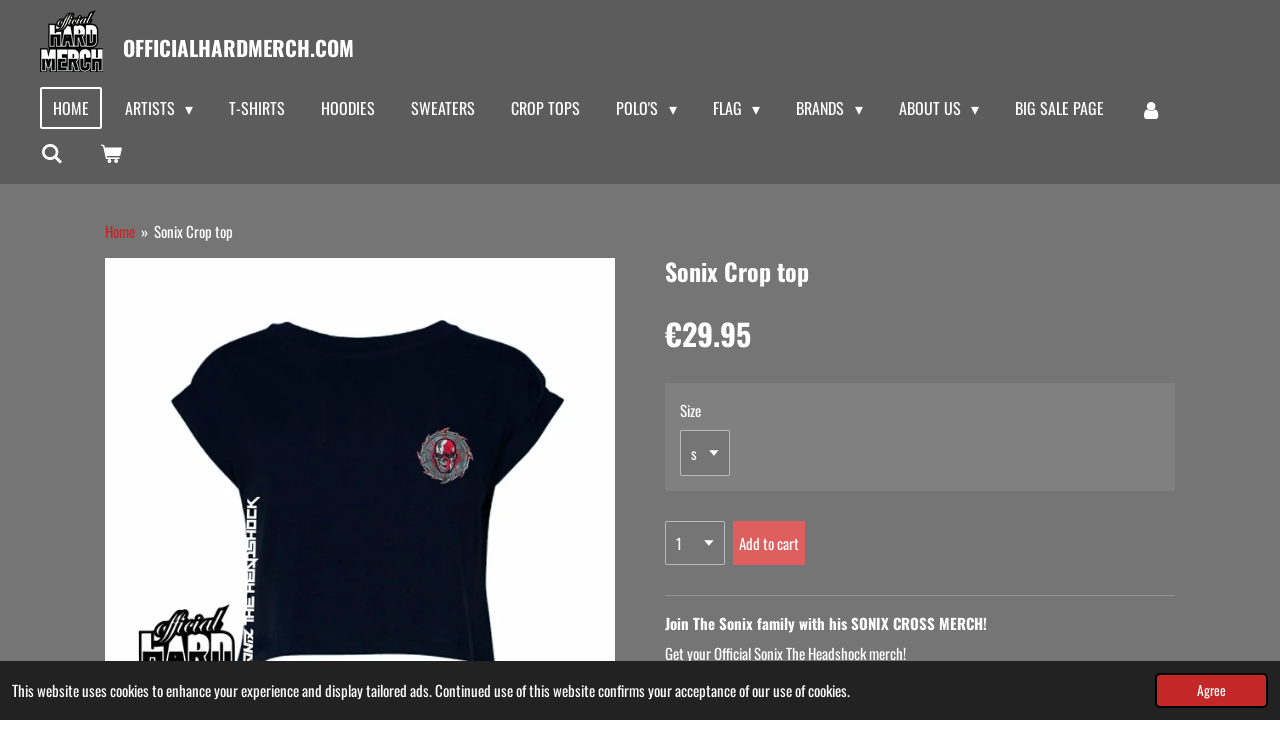

--- FILE ---
content_type: text/html; charset=UTF-8
request_url: https://www.officialhardmerch.com/product/2922280/sonix-crop-top
body_size: 18973
content:
<!DOCTYPE html>
<html lang="en-GB">
    <head>
        <meta http-equiv="Content-Type" content="text/html; charset=utf-8">
        <meta name="viewport" content="width=device-width, initial-scale=1.0, maximum-scale=5.0">
        <meta http-equiv="X-UA-Compatible" content="IE=edge">
        <link rel="canonical" href="https://www.officialhardmerch.com/product/2922280/sonix-crop-top">
        <link rel="sitemap" type="application/xml" href="https://www.officialhardmerch.com/sitemap.xml">
        <meta property="og:title" content="Sonix Crop top | officialhardmerch.com">
        <meta property="og:url" content="https://www.officialhardmerch.com/product/2922280/sonix-crop-top">
        <base href="https://www.officialhardmerch.com/">
        <meta name="description" property="og:description" content="Join The Sonix family with his SONIX CROSS MERCH!
Get your Official Sonix The Headshock merch!
Details:
Material: 100% Cotton
Print side: Sonix the headshock
Print frontt: Sonix logo
Washing Instructions: Don&amp;rsquo;t wash it above the 30 degrees, and don&amp;rsquo;t put the product in the dryer.
&amp;nbsp;">
                <script nonce="a3f16e8f166ad51a19013b6dd3323ed7">
            
            window.JOUWWEB = window.JOUWWEB || {};
            window.JOUWWEB.application = window.JOUWWEB.application || {};
            window.JOUWWEB.application = {"backends":[{"domain":"jouwweb.nl","freeDomain":"jouwweb.site"},{"domain":"webador.com","freeDomain":"webadorsite.com"},{"domain":"webador.de","freeDomain":"webadorsite.com"},{"domain":"webador.fr","freeDomain":"webadorsite.com"},{"domain":"webador.es","freeDomain":"webadorsite.com"},{"domain":"webador.it","freeDomain":"webadorsite.com"},{"domain":"jouwweb.be","freeDomain":"jouwweb.site"},{"domain":"webador.ie","freeDomain":"webadorsite.com"},{"domain":"webador.co.uk","freeDomain":"webadorsite.com"},{"domain":"webador.at","freeDomain":"webadorsite.com"},{"domain":"webador.be","freeDomain":"webadorsite.com"},{"domain":"webador.ch","freeDomain":"webadorsite.com"},{"domain":"webador.ch","freeDomain":"webadorsite.com"},{"domain":"webador.mx","freeDomain":"webadorsite.com"},{"domain":"webador.com","freeDomain":"webadorsite.com"},{"domain":"webador.dk","freeDomain":"webadorsite.com"},{"domain":"webador.se","freeDomain":"webadorsite.com"},{"domain":"webador.no","freeDomain":"webadorsite.com"},{"domain":"webador.fi","freeDomain":"webadorsite.com"},{"domain":"webador.ca","freeDomain":"webadorsite.com"},{"domain":"webador.ca","freeDomain":"webadorsite.com"},{"domain":"webador.pl","freeDomain":"webadorsite.com"},{"domain":"webador.com.au","freeDomain":"webadorsite.com"},{"domain":"webador.nz","freeDomain":"webadorsite.com"}],"editorLocale":"nl-NL","editorTimezone":"Europe\/Amsterdam","editorLanguage":"nl","analytics4TrackingId":"G-E6PZPGE4QM","analyticsDimensions":[],"backendDomain":"www.jouwweb.nl","backendShortDomain":"jouwweb.nl","backendKey":"jouwweb-nl","freeWebsiteDomain":"jouwweb.site","noSsl":false,"build":{"reference":"202811d"},"linkHostnames":["www.jouwweb.nl","www.webador.com","www.webador.de","www.webador.fr","www.webador.es","www.webador.it","www.jouwweb.be","www.webador.ie","www.webador.co.uk","www.webador.at","www.webador.be","www.webador.ch","fr.webador.ch","www.webador.mx","es.webador.com","www.webador.dk","www.webador.se","www.webador.no","www.webador.fi","www.webador.ca","fr.webador.ca","www.webador.pl","www.webador.com.au","www.webador.nz"],"assetsUrl":"https:\/\/assets.jwwb.nl","loginUrl":"https:\/\/www.jouwweb.nl\/inloggen","publishUrl":"https:\/\/www.jouwweb.nl\/v2\/website\/1059430\/publish-proxy","adminUserOrIp":false,"pricing":{"plans":{"lite":{"amount":"700","currency":"EUR"},"pro":{"amount":"1200","currency":"EUR"},"business":{"amount":"2400","currency":"EUR"}},"yearlyDiscount":{"price":{"amount":"4800","currency":"EUR"},"ratio":0.17,"percent":"17%","discountPrice":{"amount":"4800","currency":"EUR"},"termPricePerMonth":{"amount":"2400","currency":"EUR"},"termPricePerYear":{"amount":"24000","currency":"EUR"}}},"hcUrl":{"add-product-variants":"https:\/\/help.jouwweb.nl\/hc\/nl\/articles\/28594307773201","basic-vs-advanced-shipping":"https:\/\/help.jouwweb.nl\/hc\/nl\/articles\/28594268794257","html-in-head":"https:\/\/help.jouwweb.nl\/hc\/nl\/articles\/28594336422545","link-domain-name":"https:\/\/help.jouwweb.nl\/hc\/nl\/articles\/28594325307409","optimize-for-mobile":"https:\/\/help.jouwweb.nl\/hc\/nl\/articles\/28594312927121","seo":"https:\/\/help.jouwweb.nl\/hc\/nl\/sections\/28507243966737","transfer-domain-name":"https:\/\/help.jouwweb.nl\/hc\/nl\/articles\/28594325232657","website-not-secure":"https:\/\/help.jouwweb.nl\/hc\/nl\/articles\/28594252935825"}};
            window.JOUWWEB.brand = {"type":"jouwweb","name":"JouwWeb","domain":"JouwWeb.nl","supportEmail":"support@jouwweb.nl"};
                    
                window.JOUWWEB = window.JOUWWEB || {};
                window.JOUWWEB.websiteRendering = {"locale":"en-GB","timezone":"Europe\/Amsterdam","routes":{"api\/upload\/product-field":"\/_api\/upload\/product-field","checkout\/cart":"\/cart","payment":"\/complete-order\/:publicOrderId","payment\/forward":"\/complete-order\/:publicOrderId\/forward","public-order":"\/order\/:publicOrderId","checkout\/authorize":"\/cart\/authorize\/:gateway","wishlist":"\/wishlist"}};
                                                    window.JOUWWEB.website = {"id":1059430,"locale":"en-GB","enabled":true,"title":"officialhardmerch.com","hasTitle":true,"roleOfLoggedInUser":null,"ownerLocale":"nl-NL","plan":"business","freeWebsiteDomain":"jouwweb.site","backendKey":"jouwweb-nl","currency":"EUR","defaultLocale":"en-GB","url":"https:\/\/www.officialhardmerch.com\/","homepageSegmentId":4092949,"category":"webshop","isOffline":false,"isPublished":true,"locales":["en-GB"],"allowed":{"ads":false,"credits":true,"externalLinks":true,"slideshow":true,"customDefaultSlideshow":true,"hostedAlbums":true,"moderators":true,"mailboxQuota":10,"statisticsVisitors":true,"statisticsDetailed":true,"statisticsMonths":-1,"favicon":true,"password":true,"freeDomains":0,"freeMailAccounts":1,"canUseLanguages":false,"fileUpload":true,"legacyFontSize":false,"webshop":true,"products":-1,"imageText":false,"search":true,"audioUpload":true,"videoUpload":5000,"allowDangerousForms":false,"allowHtmlCode":true,"mobileBar":true,"sidebar":false,"poll":false,"allowCustomForms":true,"allowBusinessListing":true,"allowCustomAnalytics":true,"allowAccountingLink":true,"digitalProducts":true,"sitemapElement":false},"mobileBar":{"enabled":true,"theme":"dark","email":{"active":true,"value":"Info@officialhardmerch.com"},"location":{"active":false},"phone":{"active":true,"value":"+310650637946"},"whatsapp":{"active":true,"value":"+310650637946"},"social":{"active":true,"network":"facebook","value":"https:\/\/www.facebook.com\/pg\/Hard-merch-457824311718051\/about\/?ref=page_internal"}},"webshop":{"enabled":true,"currency":"EUR","taxEnabled":true,"taxInclusive":true,"vatDisclaimerVisible":false,"orderNotice":"<p>Indien u speciale wensen heeft kunt u deze doorgeven via het Opmerkingen-veld in de laatste stap.<\/p>","orderConfirmation":"<p>Bedankt voor u bestelling.<br \/>Hij word zo spoedig mogelijk ingepakt en verzonden.<\/p>\r\n<p>Deze website wordt <a href=\"http:\/\/www.melodyisland.nl\">www.melodyisland.nl<\/a>&nbsp;<\/p>","freeShipping":true,"freeShippingAmount":"100.00","shippingDisclaimerVisible":false,"pickupAllowed":false,"couponAllowed":true,"detailsPageAvailable":true,"socialMediaVisible":true,"termsPage":null,"termsPageUrl":null,"extraTerms":null,"pricingVisible":true,"orderButtonVisible":true,"shippingAdvanced":true,"shippingAdvancedBackEnd":true,"soldOutVisible":false,"backInStockNotificationEnabled":false,"canAddProducts":true,"nextOrderNumber":4485,"allowedServicePoints":["dpd","postnl","dhl","homerr"],"sendcloudConfigured":true,"sendcloudFallbackPublicKey":"a3d50033a59b4a598f1d7ce7e72aafdf","taxExemptionAllowed":false,"invoiceComment":null,"emptyCartVisible":true,"minimumOrderPrice":null,"productNumbersEnabled":false,"wishlistEnabled":false,"hideTaxOnCart":false},"isTreatedAsWebshop":true};                            window.JOUWWEB.cart = {"products":[],"coupon":null,"shippingCountryCode":null,"shippingChoice":null,"breakdown":[]};                            window.JOUWWEB.scripts = ["website-rendering\/webshop"];                        window.parent.JOUWWEB.colorPalette = window.JOUWWEB.colorPalette;
        </script>
                <title>Sonix Crop top | officialhardmerch.com</title>
                                            <link href="https://primary.jwwb.nl/public/z/o/i/temp-uimruukdplshgjmnpdgf/touch-icon-iphone.png?bust=1609849518" rel="apple-touch-icon" sizes="60x60">                                                <link href="https://primary.jwwb.nl/public/z/o/i/temp-uimruukdplshgjmnpdgf/touch-icon-ipad.png?bust=1609849518" rel="apple-touch-icon" sizes="76x76">                                                <link href="https://primary.jwwb.nl/public/z/o/i/temp-uimruukdplshgjmnpdgf/touch-icon-iphone-retina.png?bust=1609849518" rel="apple-touch-icon" sizes="120x120">                                                <link href="https://primary.jwwb.nl/public/z/o/i/temp-uimruukdplshgjmnpdgf/touch-icon-ipad-retina.png?bust=1609849518" rel="apple-touch-icon" sizes="152x152">                                                <link href="https://primary.jwwb.nl/public/z/o/i/temp-uimruukdplshgjmnpdgf/favicon.png?bust=1609849518" rel="shortcut icon">                                                <link href="https://primary.jwwb.nl/public/z/o/i/temp-uimruukdplshgjmnpdgf/favicon.png?bust=1609849518" rel="icon">                                        <meta property="og:image" content="https&#x3A;&#x2F;&#x2F;primary.jwwb.nl&#x2F;public&#x2F;z&#x2F;o&#x2F;i&#x2F;temp-uimruukdplshgjmnpdgf&#x2F;yxy6l1&#x2F;Sonixsideprintcroptop.jpg&#x3F;enable-io&#x3D;true&amp;enable&#x3D;upscale&amp;fit&#x3D;bounds&amp;width&#x3D;1200">
                    <meta property="og:image" content="https&#x3A;&#x2F;&#x2F;primary.jwwb.nl&#x2F;public&#x2F;z&#x2F;o&#x2F;i&#x2F;temp-uimruukdplshgjmnpdgf&#x2F;unleol&#x2F;officialhardmerch-1.png">
                    <meta property="og:image" content="https&#x3A;&#x2F;&#x2F;primary.jwwb.nl&#x2F;public&#x2F;z&#x2F;o&#x2F;i&#x2F;temp-uimruukdplshgjmnpdgf&#x2F;m5vz7c&#x2F;Messenger_chat_Official_hard_merch.png">
                                    <meta name="twitter:card" content="summary_large_image">
                        <meta property="twitter:image" content="https&#x3A;&#x2F;&#x2F;primary.jwwb.nl&#x2F;public&#x2F;z&#x2F;o&#x2F;i&#x2F;temp-uimruukdplshgjmnpdgf&#x2F;yxy6l1&#x2F;Sonixsideprintcroptop.jpg&#x3F;enable-io&#x3D;true&amp;enable&#x3D;upscale&amp;fit&#x3D;bounds&amp;width&#x3D;1200">
                                                     <script>
  !function(f,b,e,v,n,t,s)
  {if(f.fbq)return;n=f.fbq=function(){n.callMethod?
  n.callMethod.apply(n,arguments):n.queue.push(arguments)};
  if(!f._fbq)f._fbq=n;n.push=n;n.loaded=!0;n.version='2.0';
  n.queue=[];t=b.createElement(e);t.async=!0;
  t.src=v;s=b.getElementsByTagName(e)[0];
  s.parentNode.insertBefore(t,s)}(window, document,'script',
  'https://connect.facebook.net/en_US/fbevents.js');
  fbq('init', '2371670759758892');
  fbq('track', 'PageView');
</script><noscript><img height="1" width="1" style="display:none" src="https://www.facebook.com/tr?id=2371670759758892&amp;ev=PageView&amp;noscript=1"></noscript>
<script type="text/javascript">
    (function(e,t,o,n,p,r,i){e.visitorGlobalObjectAlias=n;e[e.visitorGlobalObjectAlias]=e[e.visitorGlobalObjectAlias]||function(){(e[e.visitorGlobalObjectAlias].q=e[e.visitorGlobalObjectAlias].q||[]).push(arguments)};e[e.visitorGlobalObjectAlias].l=(new Date).getTime();r=t.createElement("script");r.src=o;r.async=true;i=t.getElementsByTagName("script")[0];i.parentNode.insertBefore(r,i)})(window,document,"https://diffuser-cdn.app-us1.com/diffuser/diffuser.js","vgo");
    vgo('setAccount', '89818914');
    vgo('setTrackByDefault', true);
    vgo('process');
</script><script type="text/javascript" id="hs-script-loader" async defer src="//js.hs-scripts.com/6188651.js"></script><script>
  !function(f,b,e,v,n,t,s)
  {if(f.fbq)return;n=f.fbq=function(){n.callMethod?
  n.callMethod.apply(n,arguments):n.queue.push(arguments)};
  if(!f._fbq)f._fbq=n;n.push=n;n.loaded=!0;n.version='2.0';
  n.queue=[];t=b.createElement(e);t.async=!0;
  t.src=v;s=b.getElementsByTagName(e)[0];
  s.parentNode.insertBefore(t,s)}(window, document,'script',
  'https://connect.facebook.net/en_US/fbevents.js');
  fbq('init', '1365813033578648');
  fbq('track', 'PageView');
</script><noscript><img height="1" width="1" style="display:none" src="https://www.facebook.com/tr?id=1365813033578648&amp;ev=PageView&amp;noscript=1"></noscript>                                 <script src="https://www.googletagmanager.com/gtag/js?id=UA-157293821-1" nonce="a3f16e8f166ad51a19013b6dd3323ed7" data-turbo-track="reload" async></script>
<script src="https://plausible.io/js/script.manual.js" nonce="a3f16e8f166ad51a19013b6dd3323ed7" data-turbo-track="reload" defer data-domain="shard5.jouwweb.nl"></script>
<link rel="stylesheet" type="text/css" href="https://gfonts.jwwb.nl/css?display=fallback&amp;family=Oswald%3A400%2C700%2C400italic%2C700italic" nonce="a3f16e8f166ad51a19013b6dd3323ed7" data-turbo-track="dynamic">
<script src="https://assets.jwwb.nl/assets/build/website-rendering/en-GB.js?bust=fe80546e0ac60ffdf7e0" nonce="a3f16e8f166ad51a19013b6dd3323ed7" data-turbo-track="reload" defer></script>
<script src="https://assets.jwwb.nl/assets/website-rendering/runtime.e9aaeab0c631cbd69aaa.js?bust=0df1501923f96b249330" nonce="a3f16e8f166ad51a19013b6dd3323ed7" data-turbo-track="reload" defer></script>
<script src="https://assets.jwwb.nl/assets/website-rendering/103.3d75ec3708e54af67f50.js?bust=cb0aa3c978e146edbd0d" nonce="a3f16e8f166ad51a19013b6dd3323ed7" data-turbo-track="reload" defer></script>
<script src="https://assets.jwwb.nl/assets/website-rendering/main.f656389ec507dc20f0cb.js?bust=d20d7cd648ba41ec2448" nonce="a3f16e8f166ad51a19013b6dd3323ed7" data-turbo-track="reload" defer></script>
<link rel="preload" href="https://assets.jwwb.nl/assets/website-rendering/styles.e258e1c0caffe3e22b8c.css?bust=00dff845dced716b5f3e" as="style">
<link rel="preload" href="https://assets.jwwb.nl/assets/website-rendering/fonts/icons-website-rendering/font/website-rendering.woff2?bust=bd2797014f9452dadc8e" as="font" crossorigin>
<link rel="preconnect" href="https://gfonts.jwwb.nl">
<link rel="stylesheet" type="text/css" href="https://assets.jwwb.nl/assets/website-rendering/styles.e258e1c0caffe3e22b8c.css?bust=00dff845dced716b5f3e" nonce="a3f16e8f166ad51a19013b6dd3323ed7" data-turbo-track="dynamic">
<link rel="preconnect" href="https://assets.jwwb.nl">
<link rel="preconnect" href="https://www.google-analytics.com">
<link rel="stylesheet" type="text/css" href="https://primary.jwwb.nl/public/z/o/i/temp-uimruukdplshgjmnpdgf/style.css?bust=1768824104" nonce="a3f16e8f166ad51a19013b6dd3323ed7" data-turbo-track="dynamic">    </head>
    <body
        id="top"
        class="jw-is-no-slideshow jw-header-is-image-text jw-is-segment-product jw-is-frontend jw-is-no-sidebar jw-is-no-messagebar jw-is-no-touch-device jw-is-no-mobile"
                                    data-jouwweb-page="2922280"
                                                data-jouwweb-segment-id="2922280"
                                                data-jouwweb-segment-type="product"
                                                data-template-threshold="960"
                                                data-template-name="concert-banner&#x7C;barber"
                            itemscope
        itemtype="https://schema.org/Product"
    >
                                    <meta itemprop="url" content="https://www.officialhardmerch.com/product/2922280/sonix-crop-top">
        <a href="#main-content" class="jw-skip-link">
            Skip to main content        </a>
        <div class="jw-background"></div>
        <div class="jw-body">
            <div class="jw-mobile-menu jw-mobile-is-text js-mobile-menu">
            <button
            type="button"
            class="jw-mobile-menu__button jw-mobile-toggle"
            aria-label="Toggle menu"
        >
            <span class="jw-icon-burger"></span>
        </button>
        <div class="jw-mobile-header jw-mobile-header--image-text">
        <a            class="jw-mobile-header-content"
                            href="/"
                        >
                            <img class="jw-mobile-logo jw-mobile-logo--square" src="https://primary.jwwb.nl/public/z/o/i/temp-uimruukdplshgjmnpdgf/trdoqn/officialhardmerch-5.png?enable-io=true&amp;enable=upscale&amp;height=70" srcset="https://primary.jwwb.nl/public/z/o/i/temp-uimruukdplshgjmnpdgf/trdoqn/officialhardmerch-5.png?enable-io=true&amp;enable=upscale&amp;height=70 1x, https://primary.jwwb.nl/public/z/o/i/temp-uimruukdplshgjmnpdgf/trdoqn/officialhardmerch-5.png?enable-io=true&amp;enable=upscale&amp;height=140&amp;quality=70 2x" alt="officialhardmerch.com" title="officialhardmerch.com">                                        <div class="jw-mobile-text">
                    <span style="display: inline-block; font-size: 30px; color: #ffffff;"><span style="display: inline-block; font-size: 21px;">Officialhardmerch.com</span></span>                </div>
                    </a>
    </div>

        <a
        href="/cart"
        class="jw-mobile-menu__button jw-mobile-header-cart"
        aria-label="View cart"
    >
        <span class="jw-icon-badge-wrapper">
            <span class="website-rendering-icon-basket" aria-hidden="true"></span>
            <span class="jw-icon-badge hidden" aria-hidden="true"></span>
        </span>
    </a>
    
    </div>
    <div class="jw-mobile-menu-search jw-mobile-menu-search--hidden">
        <form
            action="/search"
            method="get"
            class="jw-mobile-menu-search__box"
        >
            <input
                type="text"
                name="q"
                value=""
                placeholder="Search..."
                class="jw-mobile-menu-search__input"
                aria-label="Search"
            >
            <button type="submit" class="jw-btn jw-btn--style-flat jw-mobile-menu-search__button" aria-label="Search">
                <span class="website-rendering-icon-search" aria-hidden="true"></span>
            </button>
            <button type="button" class="jw-btn jw-btn--style-flat jw-mobile-menu-search__button js-cancel-search" aria-label="Cancel search">
                <span class="website-rendering-icon-cancel" aria-hidden="true"></span>
            </button>
        </form>
    </div>
            <header class="header-wrap js-topbar-content-container js-fixed-header-container">
        <div class="header-wrap__inner">
        <div class="header">
            <div class="jw-header-logo">
            <div
    id="jw-header-image-container"
    class="jw-header jw-header-image jw-header-image-toggle"
    style="flex-basis: 63px; max-width: 63px; flex-shrink: 1;"
>
            <a href="/">
        <img id="jw-header-image" data-image-id="35522915" srcset="https://primary.jwwb.nl/public/z/o/i/temp-uimruukdplshgjmnpdgf/trdoqn/officialhardmerch-5.png?enable-io=true&amp;width=63 63w, https://primary.jwwb.nl/public/z/o/i/temp-uimruukdplshgjmnpdgf/trdoqn/officialhardmerch-5.png?enable-io=true&amp;width=126 126w" class="jw-header-image" title="officialhardmerch.com" style="" sizes="63px" width="63" height="62" intrinsicsize="63.00 x 62.00" alt="officialhardmerch.com">                </a>
    </div>
        <div
    class="jw-header jw-header-title-container jw-header-text jw-header-text-toggle"
    data-stylable="true"
>
    <a        id="jw-header-title"
        class="jw-header-title"
                    href="/"
            >
        <span style="display: inline-block; font-size: 30px; color: #ffffff;"><span style="display: inline-block; font-size: 21px;">Officialhardmerch.com</span></span>    </a>
</div>
</div>
        </div>
        <nav class="menu jw-menu-copy">
            <ul
    id="jw-menu"
    class="jw-menu jw-menu-horizontal"
            >
            <li
    class="jw-menu-item jw-menu-is-active"
>
        <a        class="jw-menu-link js-active-menu-item"
        href="/"                                            data-page-link-id="4092949"
                            >
                <span class="">
            Home        </span>
            </a>
                </li>
            <li
    class="jw-menu-item jw-menu-has-submenu"
>
        <a        class="jw-menu-link"
        href="/artists"                                            data-page-link-id="6873496"
                            >
                <span class="">
            Artists        </span>
                    <span class="jw-arrow jw-arrow-toplevel"></span>
            </a>
                    <ul
            class="jw-submenu"
                    >
                            <li
    class="jw-menu-item"
>
        <a        class="jw-menu-link"
        href="/artists/abaddon"                                            data-page-link-id="6013889"
                            >
                <span class="">
            Abaddon        </span>
            </a>
                </li>
                            <li
    class="jw-menu-item"
>
        <a        class="jw-menu-link"
        href="/artists/barber-2"                                            data-page-link-id="6013906"
                            >
                <span class="">
            Barber        </span>
            </a>
                </li>
                            <li
    class="jw-menu-item"
>
        <a        class="jw-menu-link"
        href="/artists/basspunkz-2"                                            data-page-link-id="6013924"
                            >
                <span class="">
            Basspunkz        </span>
            </a>
                </li>
                            <li
    class="jw-menu-item jw-menu-has-submenu"
>
        <a        class="jw-menu-link"
        href="/artists/crypton-2"                                            data-page-link-id="6013950"
                            >
                <span class="">
            Crypton        </span>
                    <span class="jw-arrow"></span>
            </a>
                    <ul
            class="jw-submenu"
                    >
                            <li
    class="jw-menu-item"
>
        <a        class="jw-menu-link"
        href="/artists/crypton-2/enemy-contact-2"                                            data-page-link-id="6013964"
                            >
                <span class="">
            Enemy Contact        </span>
            </a>
                </li>
                    </ul>
        </li>
                            <li
    class="jw-menu-item"
>
        <a        class="jw-menu-link"
        href="/artists/frenchfaces-2"                                            data-page-link-id="6013952"
                            >
                <span class="">
            FrenchFaces        </span>
            </a>
                </li>
                            <li
    class="jw-menu-item"
>
        <a        class="jw-menu-link"
        href="/artists/insanity-2"                                            data-page-link-id="6013940"
                            >
                <span class="">
            Insanity        </span>
            </a>
                </li>
                            <li
    class="jw-menu-item"
>
        <a        class="jw-menu-link"
        href="/artists/mind-compressor"                                            data-page-link-id="8487516"
                            >
                <span class="">
            Mind Compressor        </span>
            </a>
                </li>
                            <li
    class="jw-menu-item"
>
        <a        class="jw-menu-link"
        href="/artists/miss-enemy-2"                                            data-page-link-id="6013963"
                            >
                <span class="">
            Miss Enemy        </span>
            </a>
                </li>
                            <li
    class="jw-menu-item"
>
        <a        class="jw-menu-link"
        href="/artists/oculatorz"                                            data-page-link-id="7071302"
                            >
                <span class="">
            oculatorz        </span>
            </a>
                </li>
                            <li
    class="jw-menu-item"
>
        <a        class="jw-menu-link"
        href="/artists/rizer"                                            data-page-link-id="7434432"
                            >
                <span class="">
            rizer        </span>
            </a>
                </li>
                            <li
    class="jw-menu-item"
>
        <a        class="jw-menu-link"
        href="/artists/s-kill-1"                                            data-page-link-id="7949211"
                            >
                <span class="">
            S-kill        </span>
            </a>
                </li>
                            <li
    class="jw-menu-item"
>
        <a        class="jw-menu-link"
        href="/artists/sinister-seven"                                            data-page-link-id="8427288"
                            >
                <span class="">
            Sinister seven        </span>
            </a>
                </li>
                            <li
    class="jw-menu-item"
>
        <a        class="jw-menu-link"
        href="/artists/streiks-kratchs"                                            data-page-link-id="6815653"
                            >
                <span class="">
            Streiks &amp; Kratchs        </span>
            </a>
                </li>
                            <li
    class="jw-menu-item"
>
        <a        class="jw-menu-link"
        href="/artists/sonix-the-headshock"                                            data-page-link-id="6574984"
                            >
                <span class="">
            Sonix The Headshock        </span>
            </a>
                </li>
                            <li
    class="jw-menu-item"
>
        <a        class="jw-menu-link"
        href="/artists/scabtik-2"                                            data-page-link-id="6013966"
                            >
                <span class="">
            Scabtik        </span>
            </a>
                </li>
                            <li
    class="jw-menu-item"
>
        <a        class="jw-menu-link"
        href="/artists/sprinky-2"                                            data-page-link-id="6013955"
                            >
                <span class="">
            Sprinky        </span>
            </a>
                </li>
                            <li
    class="jw-menu-item"
>
        <a        class="jw-menu-link"
        href="/artists/the-dark-horror"                                            data-page-link-id="6329820"
                            >
                <span class="">
            The Dark Horror        </span>
            </a>
                </li>
                            <li
    class="jw-menu-item"
>
        <a        class="jw-menu-link"
        href="/artists/the-raider"                                            data-page-link-id="14581263"
                            >
                <span class="">
            THE RAIDER        </span>
            </a>
                </li>
                            <li
    class="jw-menu-item"
>
        <a        class="jw-menu-link"
        href="/artists/tukkertempo"                                            data-page-link-id="8487459"
                            >
                <span class="">
            TukkerTempo        </span>
            </a>
                </li>
                            <li
    class="jw-menu-item"
>
        <a        class="jw-menu-link"
        href="/artists/xense-2"                                            data-page-link-id="6013970"
                            >
                <span class="">
            Xense        </span>
            </a>
                </li>
                            <li
    class="jw-menu-item"
>
        <a        class="jw-menu-link"
        href="/artists/yunke"                                            data-page-link-id="8950880"
                            >
                <span class="">
            Yunke        </span>
            </a>
                </li>
                    </ul>
        </li>
            <li
    class="jw-menu-item"
>
        <a        class="jw-menu-link"
        href="/t-shirts"                                            data-page-link-id="6014010"
                            >
                <span class="">
            T-Shirts        </span>
            </a>
                </li>
            <li
    class="jw-menu-item"
>
        <a        class="jw-menu-link"
        href="/hoodies"                                            data-page-link-id="6014017"
                            >
                <span class="">
            Hoodies        </span>
            </a>
                </li>
            <li
    class="jw-menu-item"
>
        <a        class="jw-menu-link"
        href="/sweaters"                                            data-page-link-id="6166531"
                            >
                <span class="">
            Sweaters        </span>
            </a>
                </li>
            <li
    class="jw-menu-item"
>
        <a        class="jw-menu-link"
        href="/crop-tops"                                            data-page-link-id="6014337"
                            >
                <span class="">
            Crop tops        </span>
            </a>
                </li>
            <li
    class="jw-menu-item jw-menu-has-submenu"
>
        <a        class="jw-menu-link"
        href="/polo-s"                                            data-page-link-id="6014015"
                            >
                <span class="">
            Polo&#039;s        </span>
                    <span class="jw-arrow jw-arrow-toplevel"></span>
            </a>
                    <ul
            class="jw-submenu"
                    >
                            <li
    class="jw-menu-item"
>
        <a        class="jw-menu-link"
        href="/polo-s/caps-bucket-hats"                                            data-page-link-id="6014023"
                            >
                <span class="">
            Caps / Bucket hats        </span>
            </a>
                </li>
                    </ul>
        </li>
            <li
    class="jw-menu-item jw-menu-has-submenu"
>
        <a        class="jw-menu-link"
        href="/flag"                                            data-page-link-id="5799968"
                            >
                <span class="">
            Flag        </span>
                    <span class="jw-arrow jw-arrow-toplevel"></span>
            </a>
                    <ul
            class="jw-submenu"
                    >
                            <li
    class="jw-menu-item"
>
        <a        class="jw-menu-link"
        href="/flag/accessoires"                                            data-page-link-id="6014027"
                            >
                <span class="">
            Accessoires        </span>
            </a>
                </li>
                    </ul>
        </li>
            <li
    class="jw-menu-item jw-menu-has-submenu"
>
        <a        class="jw-menu-link"
        href="/brands"                                            data-page-link-id="6263575"
                            >
                <span class="">
            Brands        </span>
                    <span class="jw-arrow jw-arrow-toplevel"></span>
            </a>
                    <ul
            class="jw-submenu"
                    >
                            <li
    class="jw-menu-item"
>
        <a        class="jw-menu-link"
        href="/brands/uptempo"                                            data-page-link-id="6263441"
                            >
                <span class="">
            Uptempo        </span>
            </a>
                </li>
                            <li
    class="jw-menu-item"
>
        <a        class="jw-menu-link"
        href="/brands/ga-je-lekker"                                            data-page-link-id="6263581"
                            >
                <span class="">
            Ga Je Lekker        </span>
            </a>
                </li>
                    </ul>
        </li>
            <li
    class="jw-menu-item jw-menu-has-submenu"
>
        <a        class="jw-menu-link"
        href="/about-us"                                            data-page-link-id="4420351"
                            >
                <span class="">
            About us        </span>
                    <span class="jw-arrow jw-arrow-toplevel"></span>
            </a>
                    <ul
            class="jw-submenu"
                    >
                            <li
    class="jw-menu-item"
>
        <a        class="jw-menu-link"
        href="/about-us/contact"                                            data-page-link-id="4425196"
                            >
                <span class="">
            Contact        </span>
            </a>
                </li>
                            <li
    class="jw-menu-item"
>
        <a        class="jw-menu-link"
        href="/about-us/return-policy"                                            data-page-link-id="4425194"
                            >
                <span class="">
            Return policy        </span>
            </a>
                </li>
                    </ul>
        </li>
            <li
    class="jw-menu-item"
>
        <a        class="jw-menu-link"
        href="/big-sale-page"                                            data-page-link-id="6292186"
                            >
                <span class="">
            Big sale page        </span>
            </a>
                </li>
            <li
    class="jw-menu-item"
>
        <a        class="jw-menu-link jw-menu-link--icon"
        href="/account"                                                            title="Account"
            >
                                <span class="website-rendering-icon-user"></span>
                            <span class="hidden-desktop-horizontal-menu">
            Account        </span>
            </a>
                </li>
            <li
    class="jw-menu-item jw-menu-search-item"
>
        <button        class="jw-menu-link jw-menu-link--icon jw-text-button"
                                                                    title="Search"
            >
                                <span class="website-rendering-icon-search"></span>
                            <span class="hidden-desktop-horizontal-menu">
            Search        </span>
            </button>
                
            <div class="jw-popover-container jw-popover-container--inline is-hidden">
                <div class="jw-popover-backdrop"></div>
                <div class="jw-popover">
                    <div class="jw-popover__arrow"></div>
                    <div class="jw-popover__content jw-section-white">
                        <form  class="jw-search" action="/search" method="get">
                            
                            <input class="jw-search__input" type="text" name="q" value="" placeholder="Search..." aria-label="Search" >
                            <button class="jw-search__submit" type="submit" aria-label="Search">
                                <span class="website-rendering-icon-search" aria-hidden="true"></span>
                            </button>
                        </form>
                    </div>
                </div>
            </div>
                        </li>
            <li
    class="jw-menu-item js-menu-cart-item "
>
        <a        class="jw-menu-link jw-menu-link--icon"
        href="/cart"                                                            title="Cart"
            >
                                    <span class="jw-icon-badge-wrapper">
                        <span class="website-rendering-icon-basket"></span>
                                            <span class="jw-icon-badge hidden">
                    0                </span>
                            <span class="hidden-desktop-horizontal-menu">
            Cart        </span>
            </a>
                </li>
    
    </ul>

    <script nonce="a3f16e8f166ad51a19013b6dd3323ed7" id="jw-mobile-menu-template" type="text/template">
        <ul id="jw-menu" class="jw-menu jw-menu-horizontal jw-menu-spacing--mobile-bar">
                            <li
    class="jw-menu-item jw-menu-search-item"
>
                
                 <li class="jw-menu-item jw-mobile-menu-search-item">
                    <form class="jw-search" action="/search" method="get">
                        <input class="jw-search__input" type="text" name="q" value="" placeholder="Search..." aria-label="Search">
                        <button class="jw-search__submit" type="submit" aria-label="Search">
                            <span class="website-rendering-icon-search" aria-hidden="true"></span>
                        </button>
                    </form>
                </li>
                        </li>
                            <li
    class="jw-menu-item jw-menu-is-active"
>
        <a        class="jw-menu-link js-active-menu-item"
        href="/"                                            data-page-link-id="4092949"
                            >
                <span class="">
            Home        </span>
            </a>
                </li>
                            <li
    class="jw-menu-item jw-menu-has-submenu"
>
        <a        class="jw-menu-link"
        href="/artists"                                            data-page-link-id="6873496"
                            >
                <span class="">
            Artists        </span>
                    <span class="jw-arrow jw-arrow-toplevel"></span>
            </a>
                    <ul
            class="jw-submenu"
                    >
                            <li
    class="jw-menu-item"
>
        <a        class="jw-menu-link"
        href="/artists/abaddon"                                            data-page-link-id="6013889"
                            >
                <span class="">
            Abaddon        </span>
            </a>
                </li>
                            <li
    class="jw-menu-item"
>
        <a        class="jw-menu-link"
        href="/artists/barber-2"                                            data-page-link-id="6013906"
                            >
                <span class="">
            Barber        </span>
            </a>
                </li>
                            <li
    class="jw-menu-item"
>
        <a        class="jw-menu-link"
        href="/artists/basspunkz-2"                                            data-page-link-id="6013924"
                            >
                <span class="">
            Basspunkz        </span>
            </a>
                </li>
                            <li
    class="jw-menu-item jw-menu-has-submenu"
>
        <a        class="jw-menu-link"
        href="/artists/crypton-2"                                            data-page-link-id="6013950"
                            >
                <span class="">
            Crypton        </span>
                    <span class="jw-arrow"></span>
            </a>
                    <ul
            class="jw-submenu"
                    >
                            <li
    class="jw-menu-item"
>
        <a        class="jw-menu-link"
        href="/artists/crypton-2/enemy-contact-2"                                            data-page-link-id="6013964"
                            >
                <span class="">
            Enemy Contact        </span>
            </a>
                </li>
                    </ul>
        </li>
                            <li
    class="jw-menu-item"
>
        <a        class="jw-menu-link"
        href="/artists/frenchfaces-2"                                            data-page-link-id="6013952"
                            >
                <span class="">
            FrenchFaces        </span>
            </a>
                </li>
                            <li
    class="jw-menu-item"
>
        <a        class="jw-menu-link"
        href="/artists/insanity-2"                                            data-page-link-id="6013940"
                            >
                <span class="">
            Insanity        </span>
            </a>
                </li>
                            <li
    class="jw-menu-item"
>
        <a        class="jw-menu-link"
        href="/artists/mind-compressor"                                            data-page-link-id="8487516"
                            >
                <span class="">
            Mind Compressor        </span>
            </a>
                </li>
                            <li
    class="jw-menu-item"
>
        <a        class="jw-menu-link"
        href="/artists/miss-enemy-2"                                            data-page-link-id="6013963"
                            >
                <span class="">
            Miss Enemy        </span>
            </a>
                </li>
                            <li
    class="jw-menu-item"
>
        <a        class="jw-menu-link"
        href="/artists/oculatorz"                                            data-page-link-id="7071302"
                            >
                <span class="">
            oculatorz        </span>
            </a>
                </li>
                            <li
    class="jw-menu-item"
>
        <a        class="jw-menu-link"
        href="/artists/rizer"                                            data-page-link-id="7434432"
                            >
                <span class="">
            rizer        </span>
            </a>
                </li>
                            <li
    class="jw-menu-item"
>
        <a        class="jw-menu-link"
        href="/artists/s-kill-1"                                            data-page-link-id="7949211"
                            >
                <span class="">
            S-kill        </span>
            </a>
                </li>
                            <li
    class="jw-menu-item"
>
        <a        class="jw-menu-link"
        href="/artists/sinister-seven"                                            data-page-link-id="8427288"
                            >
                <span class="">
            Sinister seven        </span>
            </a>
                </li>
                            <li
    class="jw-menu-item"
>
        <a        class="jw-menu-link"
        href="/artists/streiks-kratchs"                                            data-page-link-id="6815653"
                            >
                <span class="">
            Streiks &amp; Kratchs        </span>
            </a>
                </li>
                            <li
    class="jw-menu-item"
>
        <a        class="jw-menu-link"
        href="/artists/sonix-the-headshock"                                            data-page-link-id="6574984"
                            >
                <span class="">
            Sonix The Headshock        </span>
            </a>
                </li>
                            <li
    class="jw-menu-item"
>
        <a        class="jw-menu-link"
        href="/artists/scabtik-2"                                            data-page-link-id="6013966"
                            >
                <span class="">
            Scabtik        </span>
            </a>
                </li>
                            <li
    class="jw-menu-item"
>
        <a        class="jw-menu-link"
        href="/artists/sprinky-2"                                            data-page-link-id="6013955"
                            >
                <span class="">
            Sprinky        </span>
            </a>
                </li>
                            <li
    class="jw-menu-item"
>
        <a        class="jw-menu-link"
        href="/artists/the-dark-horror"                                            data-page-link-id="6329820"
                            >
                <span class="">
            The Dark Horror        </span>
            </a>
                </li>
                            <li
    class="jw-menu-item"
>
        <a        class="jw-menu-link"
        href="/artists/the-raider"                                            data-page-link-id="14581263"
                            >
                <span class="">
            THE RAIDER        </span>
            </a>
                </li>
                            <li
    class="jw-menu-item"
>
        <a        class="jw-menu-link"
        href="/artists/tukkertempo"                                            data-page-link-id="8487459"
                            >
                <span class="">
            TukkerTempo        </span>
            </a>
                </li>
                            <li
    class="jw-menu-item"
>
        <a        class="jw-menu-link"
        href="/artists/xense-2"                                            data-page-link-id="6013970"
                            >
                <span class="">
            Xense        </span>
            </a>
                </li>
                            <li
    class="jw-menu-item"
>
        <a        class="jw-menu-link"
        href="/artists/yunke"                                            data-page-link-id="8950880"
                            >
                <span class="">
            Yunke        </span>
            </a>
                </li>
                    </ul>
        </li>
                            <li
    class="jw-menu-item"
>
        <a        class="jw-menu-link"
        href="/t-shirts"                                            data-page-link-id="6014010"
                            >
                <span class="">
            T-Shirts        </span>
            </a>
                </li>
                            <li
    class="jw-menu-item"
>
        <a        class="jw-menu-link"
        href="/hoodies"                                            data-page-link-id="6014017"
                            >
                <span class="">
            Hoodies        </span>
            </a>
                </li>
                            <li
    class="jw-menu-item"
>
        <a        class="jw-menu-link"
        href="/sweaters"                                            data-page-link-id="6166531"
                            >
                <span class="">
            Sweaters        </span>
            </a>
                </li>
                            <li
    class="jw-menu-item"
>
        <a        class="jw-menu-link"
        href="/crop-tops"                                            data-page-link-id="6014337"
                            >
                <span class="">
            Crop tops        </span>
            </a>
                </li>
                            <li
    class="jw-menu-item jw-menu-has-submenu"
>
        <a        class="jw-menu-link"
        href="/polo-s"                                            data-page-link-id="6014015"
                            >
                <span class="">
            Polo&#039;s        </span>
                    <span class="jw-arrow jw-arrow-toplevel"></span>
            </a>
                    <ul
            class="jw-submenu"
                    >
                            <li
    class="jw-menu-item"
>
        <a        class="jw-menu-link"
        href="/polo-s/caps-bucket-hats"                                            data-page-link-id="6014023"
                            >
                <span class="">
            Caps / Bucket hats        </span>
            </a>
                </li>
                    </ul>
        </li>
                            <li
    class="jw-menu-item jw-menu-has-submenu"
>
        <a        class="jw-menu-link"
        href="/flag"                                            data-page-link-id="5799968"
                            >
                <span class="">
            Flag        </span>
                    <span class="jw-arrow jw-arrow-toplevel"></span>
            </a>
                    <ul
            class="jw-submenu"
                    >
                            <li
    class="jw-menu-item"
>
        <a        class="jw-menu-link"
        href="/flag/accessoires"                                            data-page-link-id="6014027"
                            >
                <span class="">
            Accessoires        </span>
            </a>
                </li>
                    </ul>
        </li>
                            <li
    class="jw-menu-item jw-menu-has-submenu"
>
        <a        class="jw-menu-link"
        href="/brands"                                            data-page-link-id="6263575"
                            >
                <span class="">
            Brands        </span>
                    <span class="jw-arrow jw-arrow-toplevel"></span>
            </a>
                    <ul
            class="jw-submenu"
                    >
                            <li
    class="jw-menu-item"
>
        <a        class="jw-menu-link"
        href="/brands/uptempo"                                            data-page-link-id="6263441"
                            >
                <span class="">
            Uptempo        </span>
            </a>
                </li>
                            <li
    class="jw-menu-item"
>
        <a        class="jw-menu-link"
        href="/brands/ga-je-lekker"                                            data-page-link-id="6263581"
                            >
                <span class="">
            Ga Je Lekker        </span>
            </a>
                </li>
                    </ul>
        </li>
                            <li
    class="jw-menu-item jw-menu-has-submenu"
>
        <a        class="jw-menu-link"
        href="/about-us"                                            data-page-link-id="4420351"
                            >
                <span class="">
            About us        </span>
                    <span class="jw-arrow jw-arrow-toplevel"></span>
            </a>
                    <ul
            class="jw-submenu"
                    >
                            <li
    class="jw-menu-item"
>
        <a        class="jw-menu-link"
        href="/about-us/contact"                                            data-page-link-id="4425196"
                            >
                <span class="">
            Contact        </span>
            </a>
                </li>
                            <li
    class="jw-menu-item"
>
        <a        class="jw-menu-link"
        href="/about-us/return-policy"                                            data-page-link-id="4425194"
                            >
                <span class="">
            Return policy        </span>
            </a>
                </li>
                    </ul>
        </li>
                            <li
    class="jw-menu-item"
>
        <a        class="jw-menu-link"
        href="/big-sale-page"                                            data-page-link-id="6292186"
                            >
                <span class="">
            Big sale page        </span>
            </a>
                </li>
                            <li
    class="jw-menu-item"
>
        <a        class="jw-menu-link jw-menu-link--icon"
        href="/account"                                                            title="Account"
            >
                                <span class="website-rendering-icon-user"></span>
                            <span class="hidden-desktop-horizontal-menu">
            Account        </span>
            </a>
                </li>
            
                    </ul>
    </script>
        </nav>
    </div>
</header>
<script nonce="a3f16e8f166ad51a19013b6dd3323ed7">
    JOUWWEB.templateConfig = {
        header: {
            selector: '.header-wrap__inner',
            mobileSelector: '.jw-mobile-menu',
            updatePusher: function (topHeight) {
                var $sliderStyle = $('#sliderStyle');

                if ($sliderStyle.length === 0) {
                    $sliderStyle = $('<style />')
                        .attr('id', 'sliderStyle')
                        .appendTo(document.body);
                }

                // Header height without mobile bar
                var headerHeight = $('.header-wrap__inner').outerHeight();

                var paddingTop = topHeight;
                var paddingBottom = Math.min(headerHeight * (2/3), 60);
                $sliderStyle.html(
                    '.jw-slideshow-slide-content {' +
                    '    padding-top: ' + paddingTop + 'px;' +
                    '    padding-bottom: ' + paddingBottom + 'px;' +
                    '}' +
                    '.bx-controls-direction {' +
                    '    margin-top: ' + ((paddingTop - paddingBottom) / 2) + 'px;' +
                    '}'
                );

                // make sure slider also gets correct height (because of the added padding)
                $('.jw-slideshow-slide[aria-hidden=false]').each(function (index) {
                    var $this = $(this);
                    topHeight = $this.outerHeight() > topHeight ? $this.outerHeight() : topHeight;
                    $this.closest('.bx-viewport').css({
                        height: topHeight + 'px',
                    });
                });

                // If a page has a message-bar, offset the mobile nav.
                const $messageBar = $('.message-bar');
                if ($messageBar.length > 0) {
                    $('.js-mobile-menu, .jw-menu-clone').css('top', $messageBar.outerHeight());
                }
            },
        },
        mainContentOffset: function () {
            const $body = $('body');

            function measureAffixedHeaderHeight() {
                const $headerWrap = $('.header-wrap');
                const $headerWrapInner = $('.header-wrap__inner');

                // Early return if header is already affixed
                if ($body.hasClass('jw-is-header-affix')) {
                    return $headerWrap.height();
                }

                // Switch to affixed header (without transition)
                $headerWrapInner.css('transition', 'none');
                $body.addClass('jw-is-header-affix');

                // Measure affixed header height
                const headerHeight = $headerWrap.height();

                // Switch back to unaffixed header (without transition)
                $body.removeClass('jw-is-header-affix');
                $headerWrap.height(); // force reflow
                $headerWrapInner.css('transition', '');

                return headerHeight;
            }

            const headerHeight = measureAffixedHeaderHeight();
            return $('.main-content').offset().top - ($body.hasClass('jw-menu-is-mobile') ? 0 : headerHeight);
        },
    };
</script>
<div class="main-content">
    
<main id="main-content" class="block-content">
    <div data-section-name="content" class="jw-section jw-section-content jw-responsive">
        <div class="jw-strip jw-strip--default jw-strip--style-color jw-strip--primary jw-strip--color-default jw-strip--padding-start"><div class="jw-strip__content-container"><div class="jw-strip__content jw-responsive">    
                        <nav class="jw-breadcrumbs" aria-label="Breadcrumb"><ol><li><a href="/" class="jw-breadcrumbs__link">Home</a></li><li><span class="jw-breadcrumbs__separator" aria-hidden="true">&raquo;</span><a href="/product/2922280/sonix-crop-top" class="jw-breadcrumbs__link jw-breadcrumbs__link--current" aria-current="page">Sonix Crop top</a></li></ol></nav>    <div
        class="product-page js-product-container"
        data-webshop-product="&#x7B;&quot;id&quot;&#x3A;2922280,&quot;title&quot;&#x3A;&quot;Sonix&#x20;Crop&#x20;top&quot;,&quot;url&quot;&#x3A;&quot;&#x5C;&#x2F;product&#x5C;&#x2F;2922280&#x5C;&#x2F;sonix-crop-top&quot;,&quot;variants&quot;&#x3A;&#x5B;&#x7B;&quot;id&quot;&#x3A;9922458,&quot;stock&quot;&#x3A;0,&quot;limited&quot;&#x3A;false,&quot;propertyValueIds&quot;&#x3A;&#x5B;4334170&#x5D;&#x7D;,&#x7B;&quot;id&quot;&#x3A;9922459,&quot;stock&quot;&#x3A;0,&quot;limited&quot;&#x3A;false,&quot;propertyValueIds&quot;&#x3A;&#x5B;4334171&#x5D;&#x7D;,&#x7B;&quot;id&quot;&#x3A;9922460,&quot;stock&quot;&#x3A;0,&quot;limited&quot;&#x3A;false,&quot;propertyValueIds&quot;&#x3A;&#x5B;4334172&#x5D;&#x7D;,&#x7B;&quot;id&quot;&#x3A;9922461,&quot;stock&quot;&#x3A;0,&quot;limited&quot;&#x3A;false,&quot;propertyValueIds&quot;&#x3A;&#x5B;4334173&#x5D;&#x7D;,&#x7B;&quot;id&quot;&#x3A;9922462,&quot;stock&quot;&#x3A;0,&quot;limited&quot;&#x3A;false,&quot;propertyValueIds&quot;&#x3A;&#x5B;4334174&#x5D;&#x7D;&#x5D;,&quot;image&quot;&#x3A;&#x7B;&quot;id&quot;&#x3A;34177129,&quot;url&quot;&#x3A;&quot;https&#x3A;&#x5C;&#x2F;&#x5C;&#x2F;primary.jwwb.nl&#x5C;&#x2F;public&#x5C;&#x2F;z&#x5C;&#x2F;o&#x5C;&#x2F;i&#x5C;&#x2F;temp-uimruukdplshgjmnpdgf&#x5C;&#x2F;Sonixsideprintcroptop.jpg&quot;,&quot;width&quot;&#x3A;799,&quot;height&quot;&#x3A;757&#x7D;&#x7D;"
        data-is-detail-view="1"
    >
                <div class="product-page__top">
            <h1 class="product-page__heading" itemprop="name">
                Sonix Crop top            </h1>
                                </div>
                                <div class="product-page__image-container">
                <div
                    class="image-gallery image-gallery--single-item"
                    role="group"
                    aria-roledescription="carousel"
                    aria-label="Product images"
                >
                    <div class="image-gallery__main">
                        <div
                            class="image-gallery__slides"
                            aria-live="polite"
                            aria-atomic="false"
                        >
                                                                                            <div
                                    class="image-gallery__slide-container"
                                    role="group"
                                    aria-roledescription="slide"
                                    aria-hidden="false"
                                    aria-label="1 of 1"
                                >
                                    <a
                                        class="image-gallery__slide-item"
                                        href="https://primary.jwwb.nl/public/z/o/i/temp-uimruukdplshgjmnpdgf/yxy6l1/Sonixsideprintcroptop.jpg"
                                        data-width="1920"
                                        data-height="1819"
                                        data-image-id="34177129"
                                        tabindex="0"
                                    >
                                        <div class="image-gallery__slide-image">
                                            <img
                                                                                                    itemprop="image"
                                                    alt="Sonix&#x20;Crop&#x20;top"
                                                                                                src="https://primary.jwwb.nl/public/z/o/i/temp-uimruukdplshgjmnpdgf/Sonixsideprintcroptop.jpg?enable-io=true&enable=upscale&width=600"
                                                srcset="https://primary.jwwb.nl/public/z/o/i/temp-uimruukdplshgjmnpdgf/yxy6l1/Sonixsideprintcroptop.jpg?enable-io=true&width=600 600w"
                                                sizes="(min-width: 960px) 50vw, 100vw"
                                                width="1920"
                                                height="1819"
                                            >
                                        </div>
                                    </a>
                                </div>
                                                    </div>
                        <div class="image-gallery__controls">
                            <button
                                type="button"
                                class="image-gallery__control image-gallery__control--prev image-gallery__control--disabled"
                                aria-label="Previous image"
                            >
                                <span class="website-rendering-icon-left-open-big"></span>
                            </button>
                            <button
                                type="button"
                                class="image-gallery__control image-gallery__control--next image-gallery__control--disabled"
                                aria-label="Next image"
                            >
                                <span class="website-rendering-icon-right-open-big"></span>
                            </button>
                        </div>
                    </div>
                                    </div>
            </div>
                <div class="product-page__container">
            <div itemprop="offers" itemscope itemtype="https://schema.org/Offer">
                                <meta itemprop="availability" content="https://schema.org/InStock">
                                                        <meta itemprop="price" content="29.95">
                    <meta itemprop="priceCurrency" content="EUR">
                    <div class="product-page__price-container">
                        <div class="product__price js-product-container__price">
                            <span class="product__price__price">€29.95</span>
                        </div>
                        <div class="product__free-shipping-motivator js-product-container__free-shipping-motivator"></div>
                    </div>
                                                </div>
                                        <div class="product-page__customization-container jw-element-form-well">
                                        <div class="product__variants jw-select hidden">
    <select
        class="product__variants-select jw-select__input js-product-container__options jw-element-form-input-text"
        aria-label="Size"
    >
        <optgroup label="Size"></optgroup>
                    <option
                value="9922458"
                data-price-html="&lt;span class=&quot;product__price__price&quot;&gt;€29.95&lt;/span&gt;
"
                selected            >
                s                            </option>
                    <option
                value="9922459"
                data-price-html="&lt;span class=&quot;product__price__price&quot;&gt;€29.95&lt;/span&gt;
"
                            >
                m                            </option>
                    <option
                value="9922460"
                data-price-html="&lt;span class=&quot;product__price__price&quot;&gt;€29.95&lt;/span&gt;
"
                            >
                l                            </option>
                    <option
                value="9922461"
                data-price-html="&lt;span class=&quot;product__price__price&quot;&gt;€29.95&lt;/span&gt;
"
                            >
                xl                            </option>
                    <option
                value="9922462"
                data-price-html="&lt;span class=&quot;product__price__price&quot;&gt;€29.95&lt;/span&gt;
"
                            >
                xxl                            </option>
            </select>
</div>
                                            <div class="product-properties">
                                                            <div class="product__property product__property--selectbox">
    <label for="product-property-696f22792cf03">
        Size    </label>

            <div class="product__property-list jw-select">
            <select
                name="variantProperty"
                class="jw-select__input jw-element-form-input-text js-product-container__properties"
                id="product-property-696f22792cf03"
            >
                                    <option
                        value="4334170"
                                                    selected
                                            >
                        s                    </option>
                                    <option
                        value="4334171"
                                            >
                        m                    </option>
                                    <option
                        value="4334172"
                                            >
                        l                    </option>
                                    <option
                        value="4334173"
                                            >
                        xl                    </option>
                                    <option
                        value="4334174"
                                            >
                        xxl                    </option>
                            </select>
        </div>

    </div>
                                                                                </div>
                                                                            </div>
                        <div class="product-page__button-container">
                                    <div
    class="product-quantity-input product-quantity-input--block"
    data-max-shown-quantity="10"
    data-max-quantity="-1"
    data-product-variant-id="9922458"
    data-removable="false"
    >
    <label>
        <span class="product-quantity-input__label">
            Quantity        </span>
        <input
            min="1"
                        value="1"
            class="jw-element-form-input-text product-quantity-input__input"
            type="number"
                    />
        <select
            class="jw-element-form-input-text product-quantity-input__select hidden"
                    >
        </select>
    </label>
    </div>
                                <button
    type="button"
    class="jw-btn product__add-to-cart js-product-container__button jw-btn--size-medium"
    title="Add&#x20;to&#x20;cart"
        >
    <span>Add to cart</span>
</button>
                            </div>
            <div class="product-page__button-notice hidden js-product-container__button-notice"></div>
            
                            <div class="product-page__description" itemprop="description">
                                        <p><strong>Join The Sonix family with his SONIX CROSS MERCH!</strong></p>
<p>Get your Official Sonix The Headshock merch!</p>
<p><strong>Details:</strong></p>
<p>Material: 100% Cotton</p>
<p>Print side: Sonix the headshock</p>
<p>Print frontt: Sonix logo</p>
<p>Washing Instructions: Don&rsquo;t wash it above the 30 degrees, and don&rsquo;t put the product in the dryer.</p>
<p>&nbsp;</p>                </div>
                                                    <div class="product-page__social">
                    <div
    id="jw-element-"
    data-jw-element-id=""
        class="jw-tree-node jw-element jw-social-share jw-node-is-first-child jw-node-is-last-child"
>
    <div class="jw-element-social-share" style="text-align: left">
    <div class="share-button-container share-button-container--buttons-mini share-button-container--align-left jw-element-content">
                                                                <a
                    class="share-button share-button--facebook jw-element-social-share-button jw-element-social-share-button-facebook "
                                            href=""
                        data-href-template="http://www.facebook.com/sharer/sharer.php?u=[url]"
                                                            rel="nofollow noopener noreferrer"
                    target="_blank"
                >
                    <span class="share-button__icon website-rendering-icon-facebook"></span>
                    <span class="share-button__label">Share</span>
                </a>
                                                                            <a
                    class="share-button share-button--twitter jw-element-social-share-button jw-element-social-share-button-twitter "
                                            href=""
                        data-href-template="http://x.com/intent/post?text=[url]"
                                                            rel="nofollow noopener noreferrer"
                    target="_blank"
                >
                    <span class="share-button__icon website-rendering-icon-x-logo"></span>
                    <span class="share-button__label">Share</span>
                </a>
                                                                            <a
                    class="share-button share-button--linkedin jw-element-social-share-button jw-element-social-share-button-linkedin "
                                            href=""
                        data-href-template="http://www.linkedin.com/shareArticle?mini=true&amp;url=[url]"
                                                            rel="nofollow noopener noreferrer"
                    target="_blank"
                >
                    <span class="share-button__icon website-rendering-icon-linkedin"></span>
                    <span class="share-button__label">Share</span>
                </a>
                                                                                        <a
                    class="share-button share-button--whatsapp jw-element-social-share-button jw-element-social-share-button-whatsapp  share-button--mobile-only"
                                            href=""
                        data-href-template="whatsapp://send?text=[url]"
                                                            rel="nofollow noopener noreferrer"
                    target="_blank"
                >
                    <span class="share-button__icon website-rendering-icon-whatsapp"></span>
                    <span class="share-button__label">Share</span>
                </a>
                                    </div>
    </div>
</div>                </div>
                    </div>
    </div>

    </div></div></div>
<div class="product-page__content">
    <div
    id="jw-element-100649343"
    data-jw-element-id="100649343"
        class="jw-tree-node jw-element jw-strip-root jw-tree-container jw-node-is-first-child jw-node-is-last-child"
>
    <div
    id="jw-element-343371139"
    data-jw-element-id="343371139"
        class="jw-tree-node jw-element jw-strip jw-tree-container jw-tree-container--empty jw-strip--default jw-strip--style-color jw-strip--color-default jw-strip--padding-both jw-node-is-first-child jw-strip--primary jw-node-is-last-child"
>
    <div class="jw-strip__content-container"><div class="jw-strip__content jw-responsive"></div></div></div></div></div>
            </div>
</main>
    </div>
<footer class="block-footer">
    <div
        data-section-name="footer"
        class="jw-section jw-section-footer jw-responsive"
    >
                <div class="jw-strip jw-strip--default jw-strip--style-color jw-strip--primary jw-strip--color-default jw-strip--padding-both"><div class="jw-strip__content-container"><div class="jw-strip__content jw-responsive">            <div
    id="jw-element-60984616"
    data-jw-element-id="60984616"
        class="jw-tree-node jw-element jw-simple-root jw-tree-container jw-node-is-first-child jw-node-is-last-child"
>
    <div
    id="jw-element-60984595"
    data-jw-element-id="60984595"
        class="jw-tree-node jw-element jw-columns jw-tree-container jw-tree-horizontal jw-columns--mode-flex jw-node-is-first-child"
>
    <div
    id="jw-element-60984597"
    data-jw-element-id="60984597"
            style="width: 50%"
        class="jw-tree-node jw-element jw-column jw-tree-container jw-node-is-first-child jw-responsive lt540 lt600 lt640 lt800"
>
    <div
    id="jw-element-60984645"
    data-jw-element-id="60984645"
        class="jw-tree-node jw-element jw-image-text jw-node-is-first-child jw-node-is-last-child"
>
    <div class="jw-element-imagetext-text">
            <h2 class="jw-heading-100" style="text-align: center;">OUR FAMILY</h2>    </div>
</div></div><div
    id="jw-element-61309149"
    data-jw-element-id="61309149"
            style="width: 50%"
        class="jw-tree-node jw-element jw-column jw-tree-container jw-node-is-last-child jw-responsive lt540 lt600 lt640 lt800"
>
    <div
    id="jw-element-61309150"
    data-jw-element-id="61309150"
        class="jw-tree-node jw-element jw-spacer jw-node-is-first-child jw-node-is-last-child"
>
    <div
    class="jw-element-spacer-container "
    style="height: 50px"
>
    </div>
</div></div></div><div
    id="jw-element-93430437"
    data-jw-element-id="93430437"
        class="jw-tree-node jw-element jw-separator"
>
    <div class="jw-element-separator-padding">
    <hr
        class="jw-element-separator jw-element-separator--extra-thick jw-element-separator--solid"
        style="--jw-element-separator__margin&#x3A;&#x20;1.0000em&#x3B;border-color&#x3A;&#x20;&#x23;ffffff"
    />
</div>
</div><div
    id="jw-element-61943809"
    data-jw-element-id="61943809"
        class="jw-tree-node jw-element jw-image-text"
>
    <div class="jw-element-imagetext-text">
            <h3 class="jw-heading-70" style="text-align: justify;"><span style="color: #ffffff;">GA JE LEKKER&nbsp; &nbsp; &nbsp; &nbsp; &nbsp; &nbsp; &nbsp; &nbsp; &nbsp; &nbsp; &nbsp; &nbsp; &nbsp; &nbsp; &nbsp; &nbsp; &nbsp; <strong><a data-jwlink-type="page" data-jwlink-identifier="4420358" data-jwlink-title="Artiesten" href="/artiesten" style="color: #ffffff;">ARTISTS:</a></strong></span></h3>    </div>
</div><div
    id="jw-element-60984844"
    data-jw-element-id="60984844"
        class="jw-tree-node jw-element jw-columns jw-tree-container jw-tree-horizontal jw-columns--mode-flex"
>
    <div
    id="jw-element-60984845"
    data-jw-element-id="60984845"
            style="width: 33.333333333333%"
        class="jw-tree-node jw-element jw-column jw-tree-container jw-node-is-first-child jw-responsive lt400 lt480 lt540 lt600 lt640 lt800"
>
    <div
    id="jw-element-61000586"
    data-jw-element-id="61000586"
        class="jw-tree-node jw-element jw-image-text jw-node-is-first-child"
>
    <div class="jw-element-imagetext-text">
            <ul>
<li><span style="text-decoration: underline;"><strong><a data-jwlink-type="page" data-jwlink-identifier="6263581" data-jwlink-title="Ga Je Lekker" href="/brands/ga-je-lekker" data-jwlink-readonly="false">T-shirts</a></strong></span></li>
<li><span style="text-decoration: underline;"><strong><a data-jwlink-type="page" data-jwlink-identifier="6263581" data-jwlink-title="Ga Je Lekker" href="/brands/ga-je-lekker" data-jwlink-readonly="false">Hoodies</a></strong></span></li>
<li><span style="text-decoration: underline;"><strong><a data-jwlink-type="page" data-jwlink-identifier="6263581" data-jwlink-title="Ga Je Lekker" href="/brands/ga-je-lekker" data-jwlink-readonly="false">Croptops</a></strong></span></li>
<li><span style="text-decoration: underline;"><strong><a data-jwlink-type="page" data-jwlink-identifier="6263581" data-jwlink-title="Ga Je Lekker" href="/brands/ga-je-lekker" data-jwlink-readonly="false">Sweaters</a></strong></span></li>
<li><span style="text-decoration: underline;"><strong><a data-jwlink-type="page" data-jwlink-identifier="6263581" data-jwlink-title="Ga Je Lekker" href="/brands/ga-je-lekker" data-jwlink-readonly="false">Caps</a></strong></span></li>
</ul>    </div>
</div><div
    id="jw-element-93958631"
    data-jw-element-id="93958631"
        class="jw-tree-node jw-element jw-separator"
>
    <div class="jw-element-separator-padding">
    <hr
        class="jw-element-separator jw-element-separator--extra-thick jw-element-separator--solid"
        style="--jw-element-separator__margin&#x3A;&#x20;1.0000em&#x3B;border-color&#x3A;&#x20;&#x23;ffffff"
    />
</div>
</div><div
    id="jw-element-94638691"
    data-jw-element-id="94638691"
        class="jw-tree-node jw-element jw-image-text"
>
    <div class="jw-element-imagetext-text">
            <h3 class="jw-heading-70">UPTEMPO</h3>    </div>
</div><div
    id="jw-element-94638709"
    data-jw-element-id="94638709"
        class="jw-tree-node jw-element jw-image-text"
>
    <div class="jw-element-imagetext-text">
            <ul>
<li style="text-align: left;"><span style="text-decoration: underline;"><strong><a data-jwlink-type="page" data-jwlink-identifier="6263441" data-jwlink-title="Uptempo" href="/own-brands/uptempo">T-shirts</a></strong></span></li>
<li><span style="text-decoration: underline;"><strong><a data-jwlink-type="page" data-jwlink-identifier="6263441" data-jwlink-title="Uptempo" href="/own-brands/uptempo">Hoodies</a></strong></span></li>
<li style="text-align: left;"><span style="text-decoration: underline;"><strong><a data-jwlink-type="page" data-jwlink-identifier="6263441" data-jwlink-title="Uptempo" href="/own-brands/uptempo">Crop Tops</a></strong></span></li>
<li style="text-align: left;"><span style="text-decoration: underline;"><strong><a data-jwlink-type="page" data-jwlink-identifier="6263441" data-jwlink-title="Uptempo" href="/own-brands/uptempo">Sweaters</a></strong></span></li>
<li style="text-align: left;"><span style="text-decoration: underline;"><strong><a data-jwlink-type="page" data-jwlink-identifier="6263441" data-jwlink-title="Uptempo" href="/own-brands/uptempo">Caps</a></strong></span></li>
</ul>    </div>
</div><div
    id="jw-element-94638921"
    data-jw-element-id="94638921"
        class="jw-tree-node jw-element jw-separator jw-node-is-last-child"
>
    <div class="jw-element-separator-padding">
    <hr
        class="jw-element-separator jw-element-separator--extra-thick jw-element-separator--solid"
        style="--jw-element-separator__margin&#x3A;&#x20;1.0000em&#x3B;border-color&#x3A;&#x20;&#x23;ffffff"
    />
</div>
</div></div><div
    id="jw-element-60984846"
    data-jw-element-id="60984846"
            style="width: 33.333333333333%"
        class="jw-tree-node jw-element jw-column jw-tree-container jw-responsive lt400 lt480 lt540 lt600 lt640 lt800"
>
    <div
    id="jw-element-70029404"
    data-jw-element-id="70029404"
        class="jw-tree-node jw-element jw-image-text jw-node-is-first-child"
>
    <div class="jw-element-imagetext-text">
            <ul>
<li><strong><span style="text-decoration: underline;"><a data-jwlink-type="page" data-jwlink-identifier="6013950" data-jwlink-title="Crypton" href="/artiesten/crypton-2" data-jwlink-readonly="false">CRYPTON</a></span></strong></li>
</ul>    </div>
</div><div
    id="jw-element-77667075"
    data-jw-element-id="77667075"
        class="jw-tree-node jw-element jw-image-text"
>
    <div class="jw-element-imagetext-text">
            <ul>
<li><strong><span style="text-decoration: underline;"><a data-jwlink-type="page" data-jwlink-identifier="6013947" data-jwlink-title="Glitch" href="/artiesten/glitch-2" data-jwlink-readonly="false">GLITCH</a></span></strong></li>
</ul>    </div>
</div><div
    id="jw-element-77667012"
    data-jw-element-id="77667012"
        class="jw-tree-node jw-element jw-image-text"
>
    <div class="jw-element-imagetext-text">
            <ul>
<li><strong><span style="text-decoration: underline;"><a data-jwlink-type="page" data-jwlink-identifier="6013931" data-jwlink-title="Tharoza" href="/artiesten/tharoza-1" data-jwlink-readonly="false">THAROZA</a></span></strong></li>
</ul>    </div>
</div><div
    id="jw-element-77666807"
    data-jw-element-id="77666807"
        class="jw-tree-node jw-element jw-image-text"
>
    <div class="jw-element-imagetext-text">
            <ul>
<li><strong><span style="text-decoration: underline;"><a data-jwlink-type="page" data-jwlink-identifier="6013963" data-jwlink-title="Miss Enemy" href="/artiesten/miss-enemy-2" data-jwlink-readonly="false">MISS ENEMY</a></span></strong></li>
</ul>    </div>
</div><div
    id="jw-element-77667246"
    data-jw-element-id="77667246"
        class="jw-tree-node jw-element jw-image-text"
>
    <div class="jw-element-imagetext-text">
            <ul>
<li><span style="text-decoration: underline;"><strong><a data-jwlink-type="page" data-jwlink-identifier="6013966" data-jwlink-title="Scabtik" href="/artiesten/scabtik-2" data-jwlink-readonly="false">SCABTIK</a></strong></span></li>
</ul>    </div>
</div><div
    id="jw-element-77667307"
    data-jw-element-id="77667307"
        class="jw-tree-node jw-element jw-image-text"
>
    <div class="jw-element-imagetext-text">
            <ul>
<li><span style="text-decoration: underline;"><strong><a data-jwlink-type="page" data-jwlink-identifier="6013970" data-jwlink-title="Xense" href="/artiesten/xense-2" data-jwlink-readonly="false">XENSE</a></strong></span></li>
</ul>    </div>
</div><div
    id="jw-element-77667155"
    data-jw-element-id="77667155"
        class="jw-tree-node jw-element jw-image-text"
>
    <div class="jw-element-imagetext-text">
            <ul>
<li><strong><span style="text-decoration: underline;"><a data-jwlink-type="page" data-jwlink-identifier="6013964" data-jwlink-title="Enemy Contact" href="/artiesten/enemy-contact-2" data-jwlink-readonly="false">ENEMY CONTACT</a></span></strong></li>
</ul>    </div>
</div><div
    id="jw-element-61943781"
    data-jw-element-id="61943781"
        class="jw-tree-node jw-element jw-image-text"
>
    <div class="jw-element-imagetext-text">
            <ul>
<li><span style="text-decoration: underline; color: #c42727;"><a data-jwlink-type="page" data-jwlink-identifier="6013924" data-jwlink-title="Basspunkz" href="/artiesten/basspunkz-2" style="color: #c42727; text-decoration: underline;" data-jwlink-readonly="false"><strong>BASSPUNKZ</strong></a></span></li>
</ul>    </div>
</div><div
    id="jw-element-63577929"
    data-jw-element-id="63577929"
        class="jw-tree-node jw-element jw-image-text"
>
    <div class="jw-element-imagetext-text">
            <ul>
<li><span style="text-decoration: underline;"><strong><a data-jwlink-type="page" data-jwlink-identifier="6013962" data-jwlink-title="Madnezz" href="/artiesten/madnezz-2" data-jwlink-readonly="false">MADNEZZ</a></strong></span></li>
</ul>    </div>
</div><div
    id="jw-element-63577965"
    data-jw-element-id="63577965"
        class="jw-tree-node jw-element jw-image-text"
>
    <div class="jw-element-imagetext-text">
            <ul>
<li><span style="text-decoration: underline;"><strong><a data-jwlink-type="page" data-jwlink-identifier="6013889" data-jwlink-title="Abaddon" href="/artiesten/abaddon-2" data-jwlink-readonly="false">ABADDON</a></strong></span></li>
</ul>    </div>
</div><div
    id="jw-element-63578073"
    data-jw-element-id="63578073"
        class="jw-tree-node jw-element jw-image-text"
>
    <div class="jw-element-imagetext-text">
            <ul>
<li><span style="text-decoration: underline;"><strong><a data-jwlink-type="page" data-jwlink-identifier="6013940" data-jwlink-title="Insanity" href="/artiesten/insanity-2" data-jwlink-readonly="false">INSANITY</a></strong></span></li>
</ul>    </div>
</div><div
    id="jw-element-110409343"
    data-jw-element-id="110409343"
        class="jw-tree-node jw-element jw-image-text"
>
    <div class="jw-element-imagetext-text">
            <ul>
<li><span style="text-decoration: underline;"><strong><span style="color: #c42727;"><a data-jwlink-type="page" data-jwlink-identifier="7071302" data-jwlink-title="oculatorz" href="/artists/oculatorz">OCULATORZ</a></span></strong></span></li>
</ul>    </div>
</div><div
    id="jw-element-66268869"
    data-jw-element-id="66268869"
        class="jw-tree-node jw-element jw-image-text"
>
    <div class="jw-element-imagetext-text">
            <ul>
<li style="text-align: left;"><span style="text-decoration: underline;"><strong><a data-jwlink-type="page" data-jwlink-identifier="6013906" data-jwlink-title="Barber" href="/artiesten/barber-2" data-jwlink-readonly="false">BARBER</a></strong></span></li>
</ul>    </div>
</div><div
    id="jw-element-89470911"
    data-jw-element-id="89470911"
        class="jw-tree-node jw-element jw-image-text"
>
    <div class="jw-element-imagetext-text">
            <ul>
<li><span style="text-decoration: underline;"><strong><a data-jwlink-type="page" data-jwlink-identifier="6013944" data-jwlink-title="Ri&oslash;t" href="/artiesten/rioet-1" data-jwlink-readonly="false">RIOT</a></strong></span></li>
</ul>    </div>
</div><div
    id="jw-element-66754423"
    data-jw-element-id="66754423"
        class="jw-tree-node jw-element jw-image-text"
>
    <div class="jw-element-imagetext-text">
            <ul>
<li><span style="text-decoration: underline;"><strong><a data-jwlink-type="page" data-jwlink-identifier="6013955" data-jwlink-title="Sprinky" href="/artiesten/sprinky-2" data-jwlink-readonly="false">SPRINKY</a></strong></span></li>
</ul>    </div>
</div><div
    id="jw-element-105921086"
    data-jw-element-id="105921086"
        class="jw-tree-node jw-element jw-image-text"
>
    <div class="jw-element-imagetext-text">
            <ul>
<li><span style="text-decoration: underline;"><strong><a data-jwlink-type="page" data-jwlink-identifier="6815653" data-jwlink-title="Streiks &amp; Kratchs" href="/artists/streiks-kratchs">THE DARK HORROR</a></strong></span></li>
</ul>    </div>
</div><div
    id="jw-element-105921149"
    data-jw-element-id="105921149"
        class="jw-tree-node jw-element jw-image-text"
>
    <div class="jw-element-imagetext-text">
            <ul>
<li><strong><span style="text-decoration: underline;"><a data-jwlink-type="page" data-jwlink-identifier="6574984" data-jwlink-title="Sonix The Headshock" href="/artists/sonix-the-headshock" data-jwlink-readonly="false">SONIX THE HEADSHOCK</a></span></strong></li>
</ul>    </div>
</div><div
    id="jw-element-117487660"
    data-jw-element-id="117487660"
        class="jw-tree-node jw-element jw-image-text"
>
    <div class="jw-element-imagetext-text">
            <ul>
<li style="text-align: left;"><strong><span style="text-decoration: underline;"><a data-jwlink-type="page" data-jwlink-identifier="7434432" data-jwlink-title="rizer" href="/artists/rizer">RIZER</a></span></strong></li>
</ul>    </div>
</div><div
    id="jw-element-129429869"
    data-jw-element-id="129429869"
        class="jw-tree-node jw-element jw-image-text"
>
    <div class="jw-element-imagetext-text">
            <ul>
<li>
<h3 class="jw-heading-70"><span style="text-decoration: underline; color: #c42727;"><a data-jwlink-type="page" data-jwlink-identifier="8004717" data-jwlink-title="The Yakuzah" href="/artists/the-yakuzah">The Yakuzah</a></span></h3>
</li>
</ul>    </div>
</div><div
    id="jw-element-105921235"
    data-jw-element-id="105921235"
        class="jw-tree-node jw-element jw-image-text"
>
    <div class="jw-element-imagetext-text">
            <ul>
<li><span style="text-decoration: underline;"><strong><a data-jwlink-type="page" data-jwlink-identifier="6815653" data-jwlink-title="Streiks &amp; Kratchs" href="/artists/streiks-kratchs">STREIKS &amp; KRATCHS</a></strong></span></li>
</ul>    </div>
</div><div
    id="jw-element-139549646"
    data-jw-element-id="139549646"
        class="jw-tree-node jw-element jw-image-text"
>
    <div class="jw-element-imagetext-text">
            <ul>
<li><strong><a data-jwlink-type="page" data-jwlink-identifier="8487516" data-jwlink-title="Mind Compressor" href="/artists/mind-compressor">Mind Compressor</a></strong></li>
</ul>    </div>
</div><div
    id="jw-element-139549648"
    data-jw-element-id="139549648"
        class="jw-tree-node jw-element jw-image-text"
>
    <div class="jw-element-imagetext-text">
            <ul>
<li><strong><a data-jwlink-type="page" data-jwlink-identifier="8487459" data-jwlink-title="TukkerTempo" href="/artists/tukkertempo">TukkerTempo</a></strong></li>
</ul>    </div>
</div><div
    id="jw-element-139550025"
    data-jw-element-id="139550025"
        class="jw-tree-node jw-element jw-image-text jw-node-is-last-child"
>
    <div class="jw-element-imagetext-text">
            <ul>
<li><strong><a data-jwlink-type="page" data-jwlink-identifier="8950880" data-jwlink-title="Yunke" href="/artists/yunke">Yunke</a></strong></li>
</ul>    </div>
</div></div><div
    id="jw-element-60984863"
    data-jw-element-id="60984863"
            style="width: 33.333333333333%"
        class="jw-tree-node jw-element jw-column jw-tree-container jw-node-is-last-child jw-responsive lt400 lt480 lt540 lt600 lt640 lt800"
>
    <div
    id="jw-element-60996594"
    data-jw-element-id="60996594"
        class="jw-tree-node jw-element jw-image jw-node-is-first-child"
>
    <div
    class="jw-intent jw-element-image jw-element-content jw-element-image-is-center"
            style="width: 174px;"
    >
            
        
                <picture
            class="jw-element-image__image-wrapper jw-image-is-square jw-intrinsic"
            style="padding-top: 98.4668%;"
        >
                                            <img class="jw-element-image__image jw-intrinsic__item" style="--jw-element-image--pan-x: 0.5; --jw-element-image--pan-y: 0.5;" alt="" src="https://primary.jwwb.nl/public/z/o/i/temp-uimruukdplshgjmnpdgf/officialhardmerch-1.png" srcset="https://primary.jwwb.nl/public/z/o/i/temp-uimruukdplshgjmnpdgf/unleol/officialhardmerch-1.png?enable-io=true&amp;width=96 96w, https://primary.jwwb.nl/public/z/o/i/temp-uimruukdplshgjmnpdgf/unleol/officialhardmerch-1.png?enable-io=true&amp;width=147 147w, https://primary.jwwb.nl/public/z/o/i/temp-uimruukdplshgjmnpdgf/unleol/officialhardmerch-1.png?enable-io=true&amp;width=226 226w, https://primary.jwwb.nl/public/z/o/i/temp-uimruukdplshgjmnpdgf/unleol/officialhardmerch-1.png?enable-io=true&amp;width=347 347w, https://primary.jwwb.nl/public/z/o/i/temp-uimruukdplshgjmnpdgf/unleol/officialhardmerch-1.png?enable-io=true&amp;width=532 532w, https://primary.jwwb.nl/public/z/o/i/temp-uimruukdplshgjmnpdgf/unleol/officialhardmerch-1.png?enable-io=true&amp;width=816 816w, https://primary.jwwb.nl/public/z/o/i/temp-uimruukdplshgjmnpdgf/unleol/officialhardmerch-1.png?enable-io=true&amp;width=1252 1252w, https://primary.jwwb.nl/public/z/o/i/temp-uimruukdplshgjmnpdgf/unleol/officialhardmerch-1.png?enable-io=true&amp;width=1920 1920w" sizes="auto, min(100vw, 174px), 100vw" loading="lazy" width="587" height="578">                    </picture>

            </div>
</div><div
    id="jw-element-61548589"
    data-jw-element-id="61548589"
        class="jw-tree-node jw-element jw-image"
>
    <div
    class="jw-intent jw-element-image jw-element-content jw-element-image-is-center"
            style="width: 80px;"
    >
            
        
                <picture
            class="jw-element-image__image-wrapper jw-image-is-square jw-intrinsic"
            style="padding-top: 141.6894%;"
        >
                                            <img class="jw-element-image__image jw-intrinsic__item" style="--jw-element-image--pan-x: 0.5; --jw-element-image--pan-y: 0.5;" alt="" src="https://primary.jwwb.nl/public/z/o/i/temp-uimruukdplshgjmnpdgf/Messenger_chat_Official_hard_merch.png" srcset="https://primary.jwwb.nl/public/z/o/i/temp-uimruukdplshgjmnpdgf/m5vz7c/Messenger_chat_Official_hard_merch.png?enable-io=true&amp;width=96 96w, https://primary.jwwb.nl/public/z/o/i/temp-uimruukdplshgjmnpdgf/m5vz7c/Messenger_chat_Official_hard_merch.png?enable-io=true&amp;width=147 147w, https://primary.jwwb.nl/public/z/o/i/temp-uimruukdplshgjmnpdgf/m5vz7c/Messenger_chat_Official_hard_merch.png?enable-io=true&amp;width=226 226w, https://primary.jwwb.nl/public/z/o/i/temp-uimruukdplshgjmnpdgf/m5vz7c/Messenger_chat_Official_hard_merch.png?enable-io=true&amp;width=347 347w, https://primary.jwwb.nl/public/z/o/i/temp-uimruukdplshgjmnpdgf/m5vz7c/Messenger_chat_Official_hard_merch.png?enable-io=true&amp;width=532 532w, https://primary.jwwb.nl/public/z/o/i/temp-uimruukdplshgjmnpdgf/m5vz7c/Messenger_chat_Official_hard_merch.png?enable-io=true&amp;width=816 816w, https://primary.jwwb.nl/public/z/o/i/temp-uimruukdplshgjmnpdgf/m5vz7c/Messenger_chat_Official_hard_merch.png?enable-io=true&amp;width=1252 1252w, https://primary.jwwb.nl/public/z/o/i/temp-uimruukdplshgjmnpdgf/m5vz7c/Messenger_chat_Official_hard_merch.png?enable-io=true&amp;width=1920 1920w" sizes="auto, min(100vw, 80px), 100vw" loading="lazy" width="367" height="520">                    </picture>

            </div>
</div><div
    id="jw-element-100678021"
    data-jw-element-id="100678021"
        class="jw-tree-node jw-element jw-html"
>
    <div class="jw-html-wrapper">
    <!--Start of Tawk.to Script-->
<script type="text/javascript">
var Tawk_API=Tawk_API||{}, Tawk_LoadStart=new Date();
(function(){
var s1=document.createElement("script"),s0=document.getElementsByTagName("script")[0];
s1.async=true;
s1.src='https://embed.tawk.to/5fce3374920fc91564ce3eaa/default';
s1.charset='UTF-8';
s1.setAttribute('crossorigin','*');
s0.parentNode.insertBefore(s1,s0);
})();
</script>
<!--End of Tawk.to Script-->    </div>
</div><div
    id="jw-element-61548631"
    data-jw-element-id="61548631"
        class="jw-tree-node jw-element jw-button"
>
    <div class="jw-btn-container&#x20;jw-btn-is-center">
            <a
                            href="http&#x3A;&#x2F;&#x2F;m.me&#x2F;457824311718051"
                                        target="_blank"
                rel="noopener"
                        title="m.me&#x2F;457824311718051"            class="jw-element-content&#x20;jw-btn&#x20;jw-btn--size-medium&#x20;jw-btn--style-flat&#x20;jw-btn-is-full-width&#x20;jw-btn--roundness-square&#x20;jw-btn--icon-position-start"
            style=""
        >
                        <span class="jw-btn-caption">
                CHAT WITH US            </span>
        </a>
    </div>
</div><div
    id="jw-element-61007945"
    data-jw-element-id="61007945"
        class="jw-tree-node jw-element jw-rating"
>
                        
<div style="text-align: left" class="jw-element-rating-content jw-element-rating--color-yellow jw-element-rating--size-32 jw-element-rating--voting-enabled">
            <form
            name="rating"
            action="#"
        >
        <div class="sr-only">
        Rating: 3.2068965517241 stars    </div>
    <div class="jw-element-rating__stars">
                                                <input
                    value="1"
                    type="radio"
                    id="rating-61007945-1"
                    name="vote"
                    class="sr-only"
                                    >
                <label for="rating-61007945-1" title="1 star" class="jw-element-rating__star jw-element-rating__star--full">
                    <span class="sr-only">1 star</span>
                    <i class="website-rendering-icon-star jw-element-rating__icon-full"></i><i class="website-rendering-icon-star-empty jw-element-rating__icon-empty"></i>
                </label>
                                                            <input
                    value="2"
                    type="radio"
                    id="rating-61007945-2"
                    name="vote"
                    class="sr-only"
                                    >
                <label for="rating-61007945-2" title="2 stars" class="jw-element-rating__star jw-element-rating__star--full">
                    <span class="sr-only">2 stars</span>
                    <i class="website-rendering-icon-star jw-element-rating__icon-full"></i><i class="website-rendering-icon-star-empty jw-element-rating__icon-empty"></i>
                </label>
                                                            <input
                    value="3"
                    type="radio"
                    id="rating-61007945-3"
                    name="vote"
                    class="sr-only"
                    checked                >
                <label for="rating-61007945-3" title="3 stars" class="jw-element-rating__star jw-element-rating__star--full">
                    <span class="sr-only">3 stars</span>
                    <i class="website-rendering-icon-star jw-element-rating__icon-full"></i><i class="website-rendering-icon-star-empty jw-element-rating__icon-empty"></i>
                </label>
                                                            <input
                    value="4"
                    type="radio"
                    id="rating-61007945-4"
                    name="vote"
                    class="sr-only"
                                    >
                <label for="rating-61007945-4" title="4 stars" class="jw-element-rating__star jw-element-rating__star--empty">
                    <span class="sr-only">4 stars</span>
                    <i class="website-rendering-icon-star jw-element-rating__icon-full"></i><i class="website-rendering-icon-star-empty jw-element-rating__icon-empty"></i>
                </label>
                                                            <input
                    value="5"
                    type="radio"
                    id="rating-61007945-5"
                    name="vote"
                    class="sr-only"
                                    >
                <label for="rating-61007945-5" title="5 stars" class="jw-element-rating__star jw-element-rating__star--empty">
                    <span class="sr-only">5 stars</span>
                    <i class="website-rendering-icon-star jw-element-rating__icon-full"></i><i class="website-rendering-icon-star-empty jw-element-rating__icon-empty"></i>
                </label>
                        </div>
                <button type="submit" class="sr-only" tabindex="-1">Submit rating</button>
        </form>
            <span class="jw-element-rating__text jw-element-rating__text--summary">
        29 votes    </span>
    <span class="jw-element-rating__text jw-element-rating__text--already-voted" style="display: none;">
        You have already voted.    </span>
</div>
</div><div
    id="jw-element-91621712"
    data-jw-element-id="91621712"
        class="jw-tree-node jw-element jw-image-text"
>
    <div class="jw-element-imagetext-text">
            <h2 class="jw-heading-100">Follow us on social media:</h2>    </div>
</div><div
    id="jw-element-91621751"
    data-jw-element-id="91621751"
        class="jw-tree-node jw-element jw-spacer"
>
    <div
    class="jw-element-spacer-container "
    style="height: 18px"
>
    </div>
</div><div
    id="jw-element-60996691"
    data-jw-element-id="60996691"
        class="jw-tree-node jw-element jw-social-follow jw-node-is-last-child"
>
    <div class="jw-element-social-follow jw-element-social-follow--size-m jw-element-social-follow--style-solid jw-element-social-follow--roundness-round jw-element-social-follow--color-default"
     style="text-align: center">
    <span class="jw-element-content">
    <a
            href="https://facebook.com/Hard-merch-457824311718051/?modal=admin_todo_tour"
            target="_blank"
            rel="noopener"
            style=""
            class="jw-element-social-follow-profile jw-element-social-follow-profile--medium-facebook"
                    >
            <i class="website-rendering-icon-facebook"></i>
        </a><a
            href="https://instagram.com/officialhardmerch"
            target="_blank"
            rel="noopener"
            style=""
            class="jw-element-social-follow-profile jw-element-social-follow-profile--medium-instagram"
                    >
            <i class="website-rendering-icon-instagram"></i>
        </a>    </span>
    </div>
</div></div></div><div
    id="jw-element-70700349"
    data-jw-element-id="70700349"
        class="jw-tree-node jw-element jw-image-text"
>
    <div class="jw-element-imagetext-text">
            <p>&copy; 2025 officialhardmerch.com</p>    </div>
</div><div
    id="jw-element-93559417"
    data-jw-element-id="93559417"
        class="jw-tree-node jw-element jw-separator"
>
    <div class="jw-element-separator-padding">
    <hr
        class="jw-element-separator jw-element-separator--extra-thick jw-element-separator--solid"
        style="--jw-element-separator__margin&#x3A;&#x20;1.0000em&#x3B;border-color&#x3A;&#x20;&#x23;ffffff"
    />
</div>
</div><div
    id="jw-element-94648752"
    data-jw-element-id="94648752"
        class="jw-tree-node jw-element jw-image-text jw-node-is-last-child"
>
    <div class="jw-element-imagetext-text">
            <p>OfficialHardMerch is specialized in the best Uptempo Hardcore Merchandise. We deliver merchandise for the best artists: The Dark Horror, Soulblast, Crypton, Glitch, Tharoza, Miss Enemy, Scabtik, Xense, Enemy Contact, Spitnoise, Trespassed, Sonix the Headshock, Frenchfaces, Basspunkz,&nbsp; Abaddon, Insanity, Barber, Riot, Sprinky and Streiks &amp; Kratchs. These artists are the biggest on the Uptempo Hardcore scene. We make T-shirts, Hoodies, Crop Tops, Jackets, Polo's, Long sleeves, Caps and many more items and we specialize them.</p>
<p>We deliver around the world nothing is to far for us!</p>    </div>
</div></div>                            <div class="jw-credits clear">
                    <div class="jw-credits-owner">
                        <div id="jw-footer-text">
                            <div class="jw-footer-text-content">
                                                            </div>
                        </div>
                    </div>
                    <div class="jw-credits-right">
                                                                    </div>
                </div>
                    </div></div></div>    </div>
</footer>
            
<div class="jw-bottom-bar__container">
    </div>
<div class="jw-bottom-bar__spacer">
    </div>

            <div id="jw-variable-loaded" style="display: none;"></div>
            <div id="jw-variable-values" style="display: none;">
                                    <span data-jw-variable-key="background-color" class="jw-variable-value-background-color"></span>
                                    <span data-jw-variable-key="background" class="jw-variable-value-background"></span>
                                    <span data-jw-variable-key="font-family" class="jw-variable-value-font-family"></span>
                                    <span data-jw-variable-key="paragraph-color" class="jw-variable-value-paragraph-color"></span>
                                    <span data-jw-variable-key="paragraph-link-color" class="jw-variable-value-paragraph-link-color"></span>
                                    <span data-jw-variable-key="paragraph-font-size" class="jw-variable-value-paragraph-font-size"></span>
                                    <span data-jw-variable-key="heading-color" class="jw-variable-value-heading-color"></span>
                                    <span data-jw-variable-key="heading-link-color" class="jw-variable-value-heading-link-color"></span>
                                    <span data-jw-variable-key="heading-font-size" class="jw-variable-value-heading-font-size"></span>
                                    <span data-jw-variable-key="heading-font-family" class="jw-variable-value-heading-font-family"></span>
                                    <span data-jw-variable-key="menu-text-color" class="jw-variable-value-menu-text-color"></span>
                                    <span data-jw-variable-key="menu-text-link-color" class="jw-variable-value-menu-text-link-color"></span>
                                    <span data-jw-variable-key="menu-text-font-size" class="jw-variable-value-menu-text-font-size"></span>
                                    <span data-jw-variable-key="menu-font-family" class="jw-variable-value-menu-font-family"></span>
                                    <span data-jw-variable-key="menu-capitalize" class="jw-variable-value-menu-capitalize"></span>
                                    <span data-jw-variable-key="website-size" class="jw-variable-value-website-size"></span>
                                    <span data-jw-variable-key="footer-text-color" class="jw-variable-value-footer-text-color"></span>
                                    <span data-jw-variable-key="footer-text-link-color" class="jw-variable-value-footer-text-link-color"></span>
                                    <span data-jw-variable-key="footer-text-font-size" class="jw-variable-value-footer-text-font-size"></span>
                                    <span data-jw-variable-key="content-color" class="jw-variable-value-content-color"></span>
                                    <span data-jw-variable-key="header-color" class="jw-variable-value-header-color"></span>
                                    <span data-jw-variable-key="accent-color" class="jw-variable-value-accent-color"></span>
                                    <span data-jw-variable-key="footer-color" class="jw-variable-value-footer-color"></span>
                                    <span data-jw-variable-key="menu-text-over-banner-color" class="jw-variable-value-menu-text-over-banner-color"></span>
                            </div>
        </div>
                            <script nonce="a3f16e8f166ad51a19013b6dd3323ed7" type="application/ld+json">[{"@context":"https:\/\/schema.org","@type":"Organization","url":"https:\/\/www.officialhardmerch.com\/","name":"officialhardmerch.com","logo":{"@type":"ImageObject","url":"https:\/\/primary.jwwb.nl\/public\/z\/o\/i\/temp-uimruukdplshgjmnpdgf\/trdoqn\/officialhardmerch-5.png?enable-io=true&enable=upscale&height=60","width":61,"height":60},"email":"Info@officialhardmerch.com","telephone":"+310650637946"}]</script>
                <script nonce="a3f16e8f166ad51a19013b6dd3323ed7">window.JOUWWEB = window.JOUWWEB || {}; window.JOUWWEB.experiment = {"enrollments":{},"defaults":{"only-annual-discount-restart":"3months-50pct","ai-homepage-structures":"on","checkout-shopping-cart-design":"on","ai-page-wizard-ui":"on","payment-cycle-dropdown":"on","trustpilot-checkout":"widget","improved-homepage-structures":"on"}};</script>        <script nonce="a3f16e8f166ad51a19013b6dd3323ed7">
            window.JOUWWEB = window.JOUWWEB || {};
            window.JOUWWEB.cookieConsent = {"theme":"jw","showLink":false,"content":{"message":"This website uses cookies to enhance your experience and display tailored ads. Continued use of this website confirms your acceptance of our use of cookies.","dismiss":"Agree"},"autoOpen":true,"cookie":{"name":"cookieconsent_status"}};
        </script>
<script nonce="a3f16e8f166ad51a19013b6dd3323ed7">window.dataLayer = window.dataLayer || [];function gtag(){window.dataLayer.push(arguments);};gtag("js", new Date());gtag("config", "UA-157293821-1", {"anonymize_ip":true});</script>
<script nonce="a3f16e8f166ad51a19013b6dd3323ed7">window.plausible = window.plausible || function() { (window.plausible.q = window.plausible.q || []).push(arguments) };plausible('pageview', { props: {website: 1059430 }});</script>                                </body>
</html>
